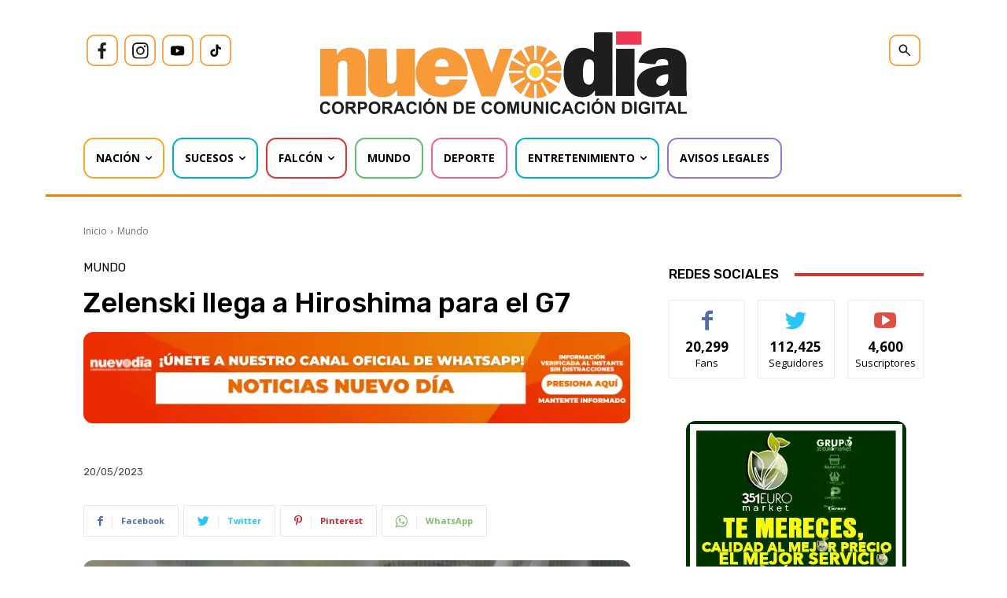

--- FILE ---
content_type: text/html; charset=utf-8
request_url: https://www.google.com/recaptcha/api2/aframe
body_size: 267
content:
<!DOCTYPE HTML><html><head><meta http-equiv="content-type" content="text/html; charset=UTF-8"></head><body><script nonce="jYcoE7VkdMCzwsvnA9Jnxg">/** Anti-fraud and anti-abuse applications only. See google.com/recaptcha */ try{var clients={'sodar':'https://pagead2.googlesyndication.com/pagead/sodar?'};window.addEventListener("message",function(a){try{if(a.source===window.parent){var b=JSON.parse(a.data);var c=clients[b['id']];if(c){var d=document.createElement('img');d.src=c+b['params']+'&rc='+(localStorage.getItem("rc::a")?sessionStorage.getItem("rc::b"):"");window.document.body.appendChild(d);sessionStorage.setItem("rc::e",parseInt(sessionStorage.getItem("rc::e")||0)+1);localStorage.setItem("rc::h",'1769523622879');}}}catch(b){}});window.parent.postMessage("_grecaptcha_ready", "*");}catch(b){}</script></body></html>